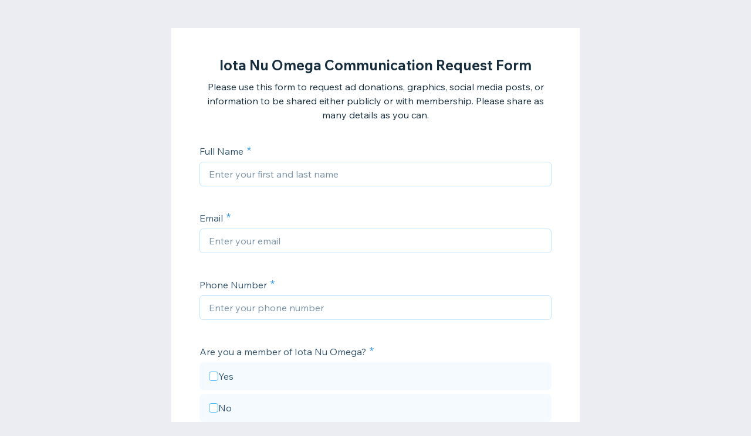

--- FILE ---
content_type: text/html; charset=utf-8
request_url: https://forms.wix.com/f/7062469370156417562
body_size: 3666
content:
<!doctype html>
<html>
  <head>
    <meta name="viewport" content="width=device-width, initial-scale=1.0, maximum-scale=1.0, user-scalable=yes" id="wixFormsMobileViewport">
    <meta charset="UTF-8">
    <title>Iota Nu Omega Communication Request Form -SyracuseAKAS</title>
    <meta name="description" content="Please use this form to request ad donations, graphics, social media posts, or information to be shared either publicly or with membership. Please share as many details as you can. " />
    <meta name="robots" content="noindex" />
    <link rel="canonical" content="https://forms.wix.com/f/7062469370156417562" />
    <meta property="og:image" content="//static.parastorage.com/services/forms-viewer-standalone/1.576.0/assets/images/wix-logo.jpg" />
    <meta property="og:image:width" content="400" />
    <meta property="og:image:height" content="300" />
    <meta name="twitter:image" content="https://static.parastorage.com/services/forms-viewer-standalone/1.576.0/assets/images/wix-logo.jpg" />
    <meta name="twitter:card" content="summary">
    <meta property="og:title" content="Iota Nu Omega Communication Request Form -SyracuseAKAS" />
    <meta property="og:description" content="Please use this form to request ad donations, graphics, social media posts, or information to be shared either publicly or with membership. Please share as many details as you can. " />
    <link type="image/png" href="https://www.wix.com/favicon.ico" rel="shortcut icon">
    <link rel="stylesheet" href="//static.parastorage.com/unpkg/@wix/wix-fonts@1.10.1/madefor.min.css">
    <link rel="stylesheet" href="//static.parastorage.com/services/forms-viewer-standalone/1.576.0/app.min.css">

    <script id="sentry">
    (function(c,u,v,n,p,e,z,A,w){function k(a){if(!x){x=!0;var l=u.getElementsByTagName(v)[0],d=u.createElement(v);d.src=A;d.crossorigin="anonymous";d.addEventListener("load",function(){try{c[n]=r;c[p]=t;var b=c[e],d=b.init;b.init=function(a){for(var b in a)Object.prototype.hasOwnProperty.call(a,b)&&(w[b]=a[b]);d(w)};B(a,b)}catch(g){console.error(g)}});l.parentNode.insertBefore(d,l)}}function B(a,l){try{for(var d=m.data,b=0;b<a.length;b++)if("function"===typeof a[b])a[b]();var e=!1,g=c.__SENTRY__;"undefined"!==
    typeof g&&g.hub&&g.hub.getClient()&&(e=!0);g=!1;for(b=0;b<d.length;b++)if(d[b].f){g=!0;var f=d[b];!1===e&&"init"!==f.f&&l.init();e=!0;l[f.f].apply(l,f.a)}!1===e&&!1===g&&l.init();var h=c[n],k=c[p];for(b=0;b<d.length;b++)d[b].e&&h?h.apply(c,d[b].e):d[b].p&&k&&k.apply(c,[d[b].p])}catch(C){console.error(C)}}for(var f=!0,y=!1,q=0;q<document.scripts.length;q++)if(-1<document.scripts[q].src.indexOf(z)){f="no"!==document.scripts[q].getAttribute("data-lazy");break}var x=!1,h=[],m=function(a){(a.e||a.p||a.f&&
    -1<a.f.indexOf("capture")||a.f&&-1<a.f.indexOf("showReportDialog"))&&f&&k(h);m.data.push(a)};m.data=[];c[e]=c[e]||{};c[e].onLoad=function(a){h.push(a);f&&!y||k(h)};c[e].forceLoad=function(){y=!0;f&&setTimeout(function(){k(h)})};"init addBreadcrumb captureMessage captureException captureEvent configureScope withScope showReportDialog".split(" ").forEach(function(a){c[e][a]=function(){m({f:a,a:arguments})}});var r=c[n];c[n]=function(a,e,d,b,f){m({e:[].slice.call(arguments)});r&&r.apply(c,arguments)};
    var t=c[p];c[p]=function(a){m({p:a.reason});t&&t.apply(c,arguments)};f||setTimeout(function(){k(h)})})(window,document,"script","onerror","onunhandledrejection","Sentry","182723f77fcf44d9a0a23860fa4e04d0","https://static.parastorage.com/unpkg/@sentry/browser@5.7.1/build/bundle.min.js",{"dsn":"https://182723f77fcf44d9a0a23860fa4e04d0@sentry.wixpress.com/1594"});
    </script>
    <script src="https://static.parastorage.com/polyfill/v3/polyfill.min.js?features=default,es6,es7,es2017,es2018,es2019&flags=gated&unknown=polyfill"></script>
    <script crossorigin src="https://static.parastorage.com/unpkg-semver/fedops-logger@5/fedops-logger.bundle.min.js"></script>
    <script>
      fedopsLogger.reportAppLoadStarted("forms-viewer-standalone");
    </script>
    <script src="https://static.parastorage.com/unpkg/lodash@4.17.21/lodash.min.js"></script>
    <script src="https://static.parastorage.com/unpkg/react@16.12.0/umd/react.production.min.js"></script>
    <script src="https://static.parastorage.com/unpkg/react-dom@16.12.0/umd/react-dom.production.min.js"></script>
    <style>
      body {
        margin: 0;
        background-color: #ecedf2;
      }
    </style>
    <style>
      @keyframes inner-rotate {
          to {
              transform: rotate(115deg);
              opacity: 1;
          }
      }

      @keyframes semi-rotate {
          0% {
              transform: rotate(180deg);
              animation-timing-function: ease-out;
          }

          45% {
              transform: rotate(198deg);
          }

          55% {
              transform: rotate(234deg);
          }

          100% {
              transform: rotate(540deg);
          }
      }

      .preloader {
          position: absolute;
          left: 50%;
          top: 50%;
          width: 15px;
          height: 30px;
          margin-top: -15px;
          margin-left: -15px;
          overflow: hidden;
          transform-origin: 100% 50%;
          animation: semi-rotate 1s linear infinite;
      }

      .preloader::before,
      .preloader::after {
          content: '';
          top: 0;
          left: 0;
          right: -100%;
          bottom: 0;
          border: 3px solid currentColor;
          border-color: currentColor transparent transparent currentColor;
          border-radius: 50%;
          position: absolute;
          transform: rotate(-45deg);
          animation: inner-rotate 0.5s linear infinite alternate;
      }

      .preloader::before {
          color: #7fccf7;
      }

      .preloader::after {
          color: #3899ec;
          opacity: 0;
      }
    </style>
  </head>
  <body>
    <div id="root">
      <div class="preloader"></div>
    </div>
    <script>
      window.__BASEURL__ = '/';
      window.__LOCALE__ = 'en';
      window.__BI__ = {"msid":"48a5e1ae-65e1-486f-9899-39e131dba01c"};
      window.__IS_MOBILE__ = false;
      window.__IS_PREMIUM__ = false;
      window.__IS_ASCEND_TO_PREMIUM_ENABLED__ = false;
      window.__FORM__ = {"fields":[{"externalId":"firstName_1","renderInfo":{"type":"TEXT","displayProperties":{"label":"Full Name","placeholder":"Enter your first and last name","textSettings":{"placeholder":"Enter your first and last name"}},"validationProperties":{"required":true,"maxLength":100,"string":{"maxLength":100}},"metadata":{"fields":{"collectionKey":{"kind":{"StringValue":{"value":"firstName_1"}}}}}},"key":"firstName_1"},{"externalId":"email_1","renderInfo":{"type":"EMAIL","displayProperties":{"label":"Email","placeholder":"Enter your email","emailSettings":{"placeholder":"Enter your email"}},"validationProperties":{"required":true,"maxLength":250,"pattern":"[a-zA-Z0-9!#$%&'*+/=?^_`{|}~-]+(?:\\.[a-zA-Z0-9!#$%&'*+/=?^_`{|}~-]+)*@(?:[a-zA-Z0-9](?:[a-zA-Z0-9-]*[a-zA-Z0-9])?\\.)+[a-zA-Z0-9](?:[a-zA-Z0-9-]*[a-zA-Z0-9])","string":{"maxLength":250,"pattern":"[a-zA-Z0-9!#$%&'*+/=?^_`{|}~-]+(?:\\.[a-zA-Z0-9!#$%&'*+/=?^_`{|}~-]+)*@(?:[a-zA-Z0-9](?:[a-zA-Z0-9-]*[a-zA-Z0-9])?\\.)+[a-zA-Z0-9](?:[a-zA-Z0-9-]*[a-zA-Z0-9])"}},"metadata":{"fields":{"collectionKey":{"kind":{"StringValue":{"value":"email_1"}}}}}},"key":"email_1"},{"externalId":"phone_1","renderInfo":{"type":"PHONE","displayProperties":{"label":"Phone Number","placeholder":"Enter your phone number","phoneSettings":{"placeholder":"Enter your phone number"}},"validationProperties":{"required":true,"maxLength":50,"pattern":"^[+]*[(]{0,1}[0-9]{1,4}[)]{0,1}[-\\s\\./0-9]*$","string":{"maxLength":50,"pattern":"^[+]*[(]{0,1}[0-9]{1,4}[)]{0,1}[-\\s\\./0-9]*$"}},"metadata":{"fields":{"collectionKey":{"kind":{"StringValue":{"value":"phone_1"}}}}}},"key":"phone_1"},{"externalId":"checkboxGroup_1","renderInfo":{"type":"CHECKBOX_GROUP","displayProperties":{"label":"Are you a member of Iota Nu Omega?","options":[{"value":"Yes","label":"Yes"},{"value":"No","label":"No"}],"checkboxGroupSettings":{"options":[{"value":"Yes","label":"Yes"},{"value":"No","label":"No"}]}},"validationProperties":{"required":true},"metadata":{"fields":{"collectionKey":{"kind":{"StringValue":{"value":"checkboxGroup_1"}}}}}},"key":"checkboxGroup_1"},{"externalId":"text_1","renderInfo":{"type":"TEXT","displayProperties":{"label":"If no, what organization are you affiliated with?","placeholder":"Enter text here","textSettings":{"placeholder":"Enter text here"}},"validationProperties":{"required":true},"metadata":{"fields":{"collectionKey":{"kind":{"StringValue":{"value":"text_1"}}}}}},"key":"text_1"},{"externalId":"radio_1","renderInfo":{"type":"RADIO_GROUP","displayProperties":{"label":"What are you requesting?","options":[{"value":"Graphic/Design (submit at least 2 weeks prior to publishing date)","label":"Graphic/Design (submit at least 2 weeks prior to publishing date)"},{"value":"Graphic Design + Social Media Post (submit at least 2 weeks prior to publishing date)","label":"Graphic Design + Social Media Post (submit at least 2 weeks prior to publishing date)"},{"value":"Tea Rose Weekly E-Blast (submit no later than EOD Tuesday)","label":"Tea Rose Weekly E-Blast (submit no later than EOD Tuesday)"},{"value":"Press Release (submit at least 2 weeks prior to publishing date)","label":"Press Release (submit at least 2 weeks prior to publishing date)"},{"value":"Public Letter/Announcement","label":"Public Letter/Announcement"},{"value":"Advertisement","label":"Advertisement"}],"radioGroupSettings":{"options":[{"value":"Graphic/Design (submit at least 2 weeks prior to publishing date)","label":"Graphic/Design (submit at least 2 weeks prior to publishing date)"},{"value":"Graphic Design + Social Media Post (submit at least 2 weeks prior to publishing date)","label":"Graphic Design + Social Media Post (submit at least 2 weeks prior to publishing date)"},{"value":"Tea Rose Weekly E-Blast (submit no later than EOD Tuesday)","label":"Tea Rose Weekly E-Blast (submit no later than EOD Tuesday)"},{"value":"Press Release (submit at least 2 weeks prior to publishing date)","label":"Press Release (submit at least 2 weeks prior to publishing date)"},{"value":"Public Letter/Announcement","label":"Public Letter/Announcement"},{"value":"Advertisement","label":"Advertisement"}]}},"validationProperties":{"required":true},"metadata":{"fields":{"collectionKey":{"kind":{"StringValue":{"value":"radio_1"}}}}}},"key":"radio_1"},{"externalId":"date_1","renderInfo":{"type":"DATE_PICKER","displayProperties":{"label":"What is your deadline for completion?","placeholder":"Select a date","dateOptions":{"showPastDate":false,"showFutureDate":false},"dateSettings":{"placeholder":"Select a date"}},"validationProperties":{"required":true},"metadata":{"fields":{"collectionKey":{"kind":{"StringValue":{"value":"date_1"}}}}}},"key":"date_1"},{"externalId":"text_2","renderInfo":{"type":"TEXT","displayProperties":{"label":"Title ","placeholder":"Share a brief title for the project","textSettings":{"placeholder":"Share a brief title for the project"}},"validationProperties":{"required":true},"metadata":{"fields":{"collectionKey":{"kind":{"StringValue":{"value":"text_2"}}}}}},"key":"text_2"},{"externalId":"paragraph_1","renderInfo":{"type":"PARAGRAPH","displayProperties":{"label":"Description","placeholder":"Details (who, what, when, why, where) and desired caption/copy.","paragraphSettings":{"placeholder":"Details (who, what, when, why, where) and desired caption/copy."}},"validationProperties":{"required":true},"metadata":{"fields":{"collectionKey":{"kind":{"StringValue":{"value":"paragraph_1"}}}}}},"key":"paragraph_1"},{"externalId":"fileUpload_1","renderInfo":{"type":"ATTACHMENTS","displayProperties":{"label":"Upload photo or documents","attachmentsOptions":{"mediaType":"IMAGE","maxNumberOfAttachments":1,"buttonText":"Select a File"},"attachmentSettings":{"mediaType":"IMAGE","maxNumberOfAttachments":1,"buttonText":"Select a File"}},"validationProperties":{"required":false},"metadata":{"fields":{"collectionKey":{"kind":{"StringValue":{"value":"fileUpload_1"}}}}}},"key":"fileUpload_1"},{"externalId":"fileUpload_2","renderInfo":{"type":"ATTACHMENTS","displayProperties":{"label":"Upload photo or documents","attachmentsOptions":{"mediaType":"IMAGE","maxNumberOfAttachments":1,"buttonText":"Select a File"},"attachmentSettings":{"mediaType":"IMAGE","maxNumberOfAttachments":1,"buttonText":"Select a File"}},"validationProperties":{"required":false},"metadata":{"fields":{"collectionKey":{"kind":{"StringValue":{"value":"fileUpload_2"}}}}}},"key":"fileUpload_2"}],"formId":"7e6ad670-ffa8-488e-8b5e-62a1766f7374","formViewInfo":{"title":"Iota Nu Omega Communication Request Form ","description":"Please use this form to request ad donations, graphics, social media posts, or information to be shared either publicly or with membership. Please share as many details as you can. ","successMessage":"Thank you for your submission! We will get back to you shortly.","direction":"LTR","submitButtonInfo":{"text":"Submit"}},"shortId":"7062469370156417562"};
      window.__ERROR__ = false;
    </script>
    <script crossorigin src="//static.parastorage.com/services/forms-viewer-standalone/1.576.0/app.bundle.min.js"></script>
  </body>
</html>
